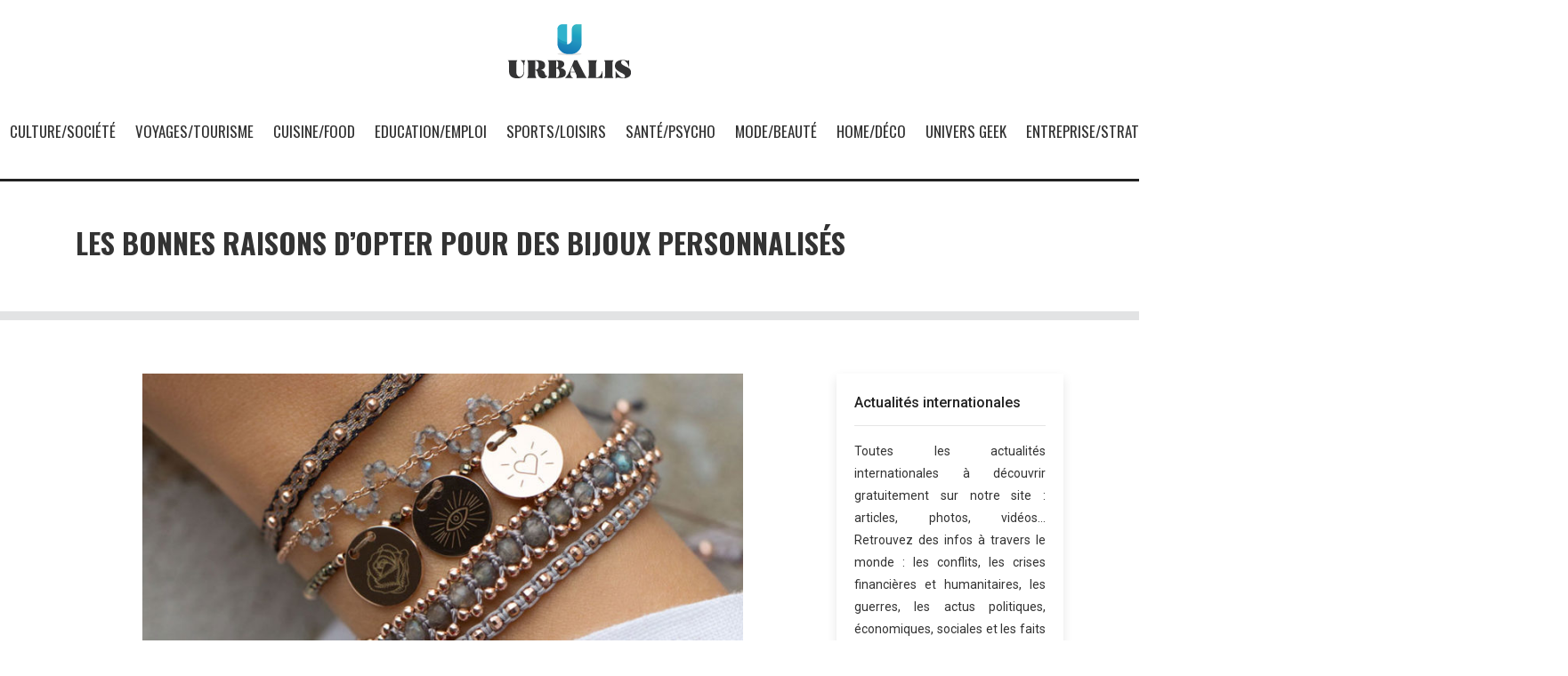

--- FILE ---
content_type: text/html; charset=UTF-8
request_url: https://www.urbalis.fr/les-bonnes-raisons-dopter-pour-des-bijoux-personnalises/
body_size: 8890
content:
<!DOCTYPE html>
<html>
<head lang="fr-FR">
<meta charset="UTF-8">
<meta name="viewport" content="width=device-width">
<link rel="shortcut icon" href="https://www.urbalis.fr/wp-content/uploads/favicon.png" /><link val="urbalis" ver="v 3.18.4" />
<meta name='robots' content='max-image-preview:large' />
<link rel='dns-prefetch' href='//stackpath.bootstrapcdn.com' />
<title>Pourquoi s’offrir des bijoux personnalisés ?</title><meta name="description" content="Les bijoux personnalisés peuvent s’adapter pour les hommes et les femmes pour se différencier des autres. Il existe plusieurs techniques de personnalisation."><link rel="alternate" title="oEmbed (JSON)" type="application/json+oembed" href="https://www.urbalis.fr/wp-json/oembed/1.0/embed?url=https%3A%2F%2Fwww.urbalis.fr%2Fles-bonnes-raisons-dopter-pour-des-bijoux-personnalises%2F" />
<link rel="alternate" title="oEmbed (XML)" type="text/xml+oembed" href="https://www.urbalis.fr/wp-json/oembed/1.0/embed?url=https%3A%2F%2Fwww.urbalis.fr%2Fles-bonnes-raisons-dopter-pour-des-bijoux-personnalises%2F&#038;format=xml" />
<style id='wp-img-auto-sizes-contain-inline-css' type='text/css'>
img:is([sizes=auto i],[sizes^="auto," i]){contain-intrinsic-size:3000px 1500px}
/*# sourceURL=wp-img-auto-sizes-contain-inline-css */
</style>
<style id='wp-block-library-inline-css' type='text/css'>
:root{--wp-block-synced-color:#7a00df;--wp-block-synced-color--rgb:122,0,223;--wp-bound-block-color:var(--wp-block-synced-color);--wp-editor-canvas-background:#ddd;--wp-admin-theme-color:#007cba;--wp-admin-theme-color--rgb:0,124,186;--wp-admin-theme-color-darker-10:#006ba1;--wp-admin-theme-color-darker-10--rgb:0,107,160.5;--wp-admin-theme-color-darker-20:#005a87;--wp-admin-theme-color-darker-20--rgb:0,90,135;--wp-admin-border-width-focus:2px}@media (min-resolution:192dpi){:root{--wp-admin-border-width-focus:1.5px}}.wp-element-button{cursor:pointer}:root .has-very-light-gray-background-color{background-color:#eee}:root .has-very-dark-gray-background-color{background-color:#313131}:root .has-very-light-gray-color{color:#eee}:root .has-very-dark-gray-color{color:#313131}:root .has-vivid-green-cyan-to-vivid-cyan-blue-gradient-background{background:linear-gradient(135deg,#00d084,#0693e3)}:root .has-purple-crush-gradient-background{background:linear-gradient(135deg,#34e2e4,#4721fb 50%,#ab1dfe)}:root .has-hazy-dawn-gradient-background{background:linear-gradient(135deg,#faaca8,#dad0ec)}:root .has-subdued-olive-gradient-background{background:linear-gradient(135deg,#fafae1,#67a671)}:root .has-atomic-cream-gradient-background{background:linear-gradient(135deg,#fdd79a,#004a59)}:root .has-nightshade-gradient-background{background:linear-gradient(135deg,#330968,#31cdcf)}:root .has-midnight-gradient-background{background:linear-gradient(135deg,#020381,#2874fc)}:root{--wp--preset--font-size--normal:16px;--wp--preset--font-size--huge:42px}.has-regular-font-size{font-size:1em}.has-larger-font-size{font-size:2.625em}.has-normal-font-size{font-size:var(--wp--preset--font-size--normal)}.has-huge-font-size{font-size:var(--wp--preset--font-size--huge)}.has-text-align-center{text-align:center}.has-text-align-left{text-align:left}.has-text-align-right{text-align:right}.has-fit-text{white-space:nowrap!important}#end-resizable-editor-section{display:none}.aligncenter{clear:both}.items-justified-left{justify-content:flex-start}.items-justified-center{justify-content:center}.items-justified-right{justify-content:flex-end}.items-justified-space-between{justify-content:space-between}.screen-reader-text{border:0;clip-path:inset(50%);height:1px;margin:-1px;overflow:hidden;padding:0;position:absolute;width:1px;word-wrap:normal!important}.screen-reader-text:focus{background-color:#ddd;clip-path:none;color:#444;display:block;font-size:1em;height:auto;left:5px;line-height:normal;padding:15px 23px 14px;text-decoration:none;top:5px;width:auto;z-index:100000}html :where(.has-border-color){border-style:solid}html :where([style*=border-top-color]){border-top-style:solid}html :where([style*=border-right-color]){border-right-style:solid}html :where([style*=border-bottom-color]){border-bottom-style:solid}html :where([style*=border-left-color]){border-left-style:solid}html :where([style*=border-width]){border-style:solid}html :where([style*=border-top-width]){border-top-style:solid}html :where([style*=border-right-width]){border-right-style:solid}html :where([style*=border-bottom-width]){border-bottom-style:solid}html :where([style*=border-left-width]){border-left-style:solid}html :where(img[class*=wp-image-]){height:auto;max-width:100%}:where(figure){margin:0 0 1em}html :where(.is-position-sticky){--wp-admin--admin-bar--position-offset:var(--wp-admin--admin-bar--height,0px)}@media screen and (max-width:600px){html :where(.is-position-sticky){--wp-admin--admin-bar--position-offset:0px}}

/*# sourceURL=wp-block-library-inline-css */
</style><style id='global-styles-inline-css' type='text/css'>
:root{--wp--preset--aspect-ratio--square: 1;--wp--preset--aspect-ratio--4-3: 4/3;--wp--preset--aspect-ratio--3-4: 3/4;--wp--preset--aspect-ratio--3-2: 3/2;--wp--preset--aspect-ratio--2-3: 2/3;--wp--preset--aspect-ratio--16-9: 16/9;--wp--preset--aspect-ratio--9-16: 9/16;--wp--preset--color--black: #000000;--wp--preset--color--cyan-bluish-gray: #abb8c3;--wp--preset--color--white: #ffffff;--wp--preset--color--pale-pink: #f78da7;--wp--preset--color--vivid-red: #cf2e2e;--wp--preset--color--luminous-vivid-orange: #ff6900;--wp--preset--color--luminous-vivid-amber: #fcb900;--wp--preset--color--light-green-cyan: #7bdcb5;--wp--preset--color--vivid-green-cyan: #00d084;--wp--preset--color--pale-cyan-blue: #8ed1fc;--wp--preset--color--vivid-cyan-blue: #0693e3;--wp--preset--color--vivid-purple: #9b51e0;--wp--preset--gradient--vivid-cyan-blue-to-vivid-purple: linear-gradient(135deg,rgb(6,147,227) 0%,rgb(155,81,224) 100%);--wp--preset--gradient--light-green-cyan-to-vivid-green-cyan: linear-gradient(135deg,rgb(122,220,180) 0%,rgb(0,208,130) 100%);--wp--preset--gradient--luminous-vivid-amber-to-luminous-vivid-orange: linear-gradient(135deg,rgb(252,185,0) 0%,rgb(255,105,0) 100%);--wp--preset--gradient--luminous-vivid-orange-to-vivid-red: linear-gradient(135deg,rgb(255,105,0) 0%,rgb(207,46,46) 100%);--wp--preset--gradient--very-light-gray-to-cyan-bluish-gray: linear-gradient(135deg,rgb(238,238,238) 0%,rgb(169,184,195) 100%);--wp--preset--gradient--cool-to-warm-spectrum: linear-gradient(135deg,rgb(74,234,220) 0%,rgb(151,120,209) 20%,rgb(207,42,186) 40%,rgb(238,44,130) 60%,rgb(251,105,98) 80%,rgb(254,248,76) 100%);--wp--preset--gradient--blush-light-purple: linear-gradient(135deg,rgb(255,206,236) 0%,rgb(152,150,240) 100%);--wp--preset--gradient--blush-bordeaux: linear-gradient(135deg,rgb(254,205,165) 0%,rgb(254,45,45) 50%,rgb(107,0,62) 100%);--wp--preset--gradient--luminous-dusk: linear-gradient(135deg,rgb(255,203,112) 0%,rgb(199,81,192) 50%,rgb(65,88,208) 100%);--wp--preset--gradient--pale-ocean: linear-gradient(135deg,rgb(255,245,203) 0%,rgb(182,227,212) 50%,rgb(51,167,181) 100%);--wp--preset--gradient--electric-grass: linear-gradient(135deg,rgb(202,248,128) 0%,rgb(113,206,126) 100%);--wp--preset--gradient--midnight: linear-gradient(135deg,rgb(2,3,129) 0%,rgb(40,116,252) 100%);--wp--preset--font-size--small: 13px;--wp--preset--font-size--medium: 20px;--wp--preset--font-size--large: 36px;--wp--preset--font-size--x-large: 42px;--wp--preset--spacing--20: 0.44rem;--wp--preset--spacing--30: 0.67rem;--wp--preset--spacing--40: 1rem;--wp--preset--spacing--50: 1.5rem;--wp--preset--spacing--60: 2.25rem;--wp--preset--spacing--70: 3.38rem;--wp--preset--spacing--80: 5.06rem;--wp--preset--shadow--natural: 6px 6px 9px rgba(0, 0, 0, 0.2);--wp--preset--shadow--deep: 12px 12px 50px rgba(0, 0, 0, 0.4);--wp--preset--shadow--sharp: 6px 6px 0px rgba(0, 0, 0, 0.2);--wp--preset--shadow--outlined: 6px 6px 0px -3px rgb(255, 255, 255), 6px 6px rgb(0, 0, 0);--wp--preset--shadow--crisp: 6px 6px 0px rgb(0, 0, 0);}:where(.is-layout-flex){gap: 0.5em;}:where(.is-layout-grid){gap: 0.5em;}body .is-layout-flex{display: flex;}.is-layout-flex{flex-wrap: wrap;align-items: center;}.is-layout-flex > :is(*, div){margin: 0;}body .is-layout-grid{display: grid;}.is-layout-grid > :is(*, div){margin: 0;}:where(.wp-block-columns.is-layout-flex){gap: 2em;}:where(.wp-block-columns.is-layout-grid){gap: 2em;}:where(.wp-block-post-template.is-layout-flex){gap: 1.25em;}:where(.wp-block-post-template.is-layout-grid){gap: 1.25em;}.has-black-color{color: var(--wp--preset--color--black) !important;}.has-cyan-bluish-gray-color{color: var(--wp--preset--color--cyan-bluish-gray) !important;}.has-white-color{color: var(--wp--preset--color--white) !important;}.has-pale-pink-color{color: var(--wp--preset--color--pale-pink) !important;}.has-vivid-red-color{color: var(--wp--preset--color--vivid-red) !important;}.has-luminous-vivid-orange-color{color: var(--wp--preset--color--luminous-vivid-orange) !important;}.has-luminous-vivid-amber-color{color: var(--wp--preset--color--luminous-vivid-amber) !important;}.has-light-green-cyan-color{color: var(--wp--preset--color--light-green-cyan) !important;}.has-vivid-green-cyan-color{color: var(--wp--preset--color--vivid-green-cyan) !important;}.has-pale-cyan-blue-color{color: var(--wp--preset--color--pale-cyan-blue) !important;}.has-vivid-cyan-blue-color{color: var(--wp--preset--color--vivid-cyan-blue) !important;}.has-vivid-purple-color{color: var(--wp--preset--color--vivid-purple) !important;}.has-black-background-color{background-color: var(--wp--preset--color--black) !important;}.has-cyan-bluish-gray-background-color{background-color: var(--wp--preset--color--cyan-bluish-gray) !important;}.has-white-background-color{background-color: var(--wp--preset--color--white) !important;}.has-pale-pink-background-color{background-color: var(--wp--preset--color--pale-pink) !important;}.has-vivid-red-background-color{background-color: var(--wp--preset--color--vivid-red) !important;}.has-luminous-vivid-orange-background-color{background-color: var(--wp--preset--color--luminous-vivid-orange) !important;}.has-luminous-vivid-amber-background-color{background-color: var(--wp--preset--color--luminous-vivid-amber) !important;}.has-light-green-cyan-background-color{background-color: var(--wp--preset--color--light-green-cyan) !important;}.has-vivid-green-cyan-background-color{background-color: var(--wp--preset--color--vivid-green-cyan) !important;}.has-pale-cyan-blue-background-color{background-color: var(--wp--preset--color--pale-cyan-blue) !important;}.has-vivid-cyan-blue-background-color{background-color: var(--wp--preset--color--vivid-cyan-blue) !important;}.has-vivid-purple-background-color{background-color: var(--wp--preset--color--vivid-purple) !important;}.has-black-border-color{border-color: var(--wp--preset--color--black) !important;}.has-cyan-bluish-gray-border-color{border-color: var(--wp--preset--color--cyan-bluish-gray) !important;}.has-white-border-color{border-color: var(--wp--preset--color--white) !important;}.has-pale-pink-border-color{border-color: var(--wp--preset--color--pale-pink) !important;}.has-vivid-red-border-color{border-color: var(--wp--preset--color--vivid-red) !important;}.has-luminous-vivid-orange-border-color{border-color: var(--wp--preset--color--luminous-vivid-orange) !important;}.has-luminous-vivid-amber-border-color{border-color: var(--wp--preset--color--luminous-vivid-amber) !important;}.has-light-green-cyan-border-color{border-color: var(--wp--preset--color--light-green-cyan) !important;}.has-vivid-green-cyan-border-color{border-color: var(--wp--preset--color--vivid-green-cyan) !important;}.has-pale-cyan-blue-border-color{border-color: var(--wp--preset--color--pale-cyan-blue) !important;}.has-vivid-cyan-blue-border-color{border-color: var(--wp--preset--color--vivid-cyan-blue) !important;}.has-vivid-purple-border-color{border-color: var(--wp--preset--color--vivid-purple) !important;}.has-vivid-cyan-blue-to-vivid-purple-gradient-background{background: var(--wp--preset--gradient--vivid-cyan-blue-to-vivid-purple) !important;}.has-light-green-cyan-to-vivid-green-cyan-gradient-background{background: var(--wp--preset--gradient--light-green-cyan-to-vivid-green-cyan) !important;}.has-luminous-vivid-amber-to-luminous-vivid-orange-gradient-background{background: var(--wp--preset--gradient--luminous-vivid-amber-to-luminous-vivid-orange) !important;}.has-luminous-vivid-orange-to-vivid-red-gradient-background{background: var(--wp--preset--gradient--luminous-vivid-orange-to-vivid-red) !important;}.has-very-light-gray-to-cyan-bluish-gray-gradient-background{background: var(--wp--preset--gradient--very-light-gray-to-cyan-bluish-gray) !important;}.has-cool-to-warm-spectrum-gradient-background{background: var(--wp--preset--gradient--cool-to-warm-spectrum) !important;}.has-blush-light-purple-gradient-background{background: var(--wp--preset--gradient--blush-light-purple) !important;}.has-blush-bordeaux-gradient-background{background: var(--wp--preset--gradient--blush-bordeaux) !important;}.has-luminous-dusk-gradient-background{background: var(--wp--preset--gradient--luminous-dusk) !important;}.has-pale-ocean-gradient-background{background: var(--wp--preset--gradient--pale-ocean) !important;}.has-electric-grass-gradient-background{background: var(--wp--preset--gradient--electric-grass) !important;}.has-midnight-gradient-background{background: var(--wp--preset--gradient--midnight) !important;}.has-small-font-size{font-size: var(--wp--preset--font-size--small) !important;}.has-medium-font-size{font-size: var(--wp--preset--font-size--medium) !important;}.has-large-font-size{font-size: var(--wp--preset--font-size--large) !important;}.has-x-large-font-size{font-size: var(--wp--preset--font-size--x-large) !important;}
/*# sourceURL=global-styles-inline-css */
</style>

<style id='classic-theme-styles-inline-css' type='text/css'>
/*! This file is auto-generated */
.wp-block-button__link{color:#fff;background-color:#32373c;border-radius:9999px;box-shadow:none;text-decoration:none;padding:calc(.667em + 2px) calc(1.333em + 2px);font-size:1.125em}.wp-block-file__button{background:#32373c;color:#fff;text-decoration:none}
/*# sourceURL=/wp-includes/css/classic-themes.min.css */
</style>
<link rel='stylesheet' id='default-css' href='https://www.urbalis.fr/wp-content/themes/factory-templates-3/style.css?ver=1d6212e27d980164476cc3f1e298749f' type='text/css' media='all' />
<link rel='stylesheet' id='bootstrap4-css' href='https://www.urbalis.fr/wp-content/themes/factory-templates-3/css/bootstrap4/bootstrap.min.css?ver=1d6212e27d980164476cc3f1e298749f' type='text/css' media='all' />
<link rel='stylesheet' id='font-awesome-css' href='https://stackpath.bootstrapcdn.com/font-awesome/4.7.0/css/font-awesome.min.css?ver=1d6212e27d980164476cc3f1e298749f' type='text/css' media='all' />
<link rel='stylesheet' id='aos-css' href='https://www.urbalis.fr/wp-content/themes/factory-templates-3/css/aos.css?ver=1d6212e27d980164476cc3f1e298749f' type='text/css' media='all' />
<link rel='stylesheet' id='global-css' href='https://www.urbalis.fr/wp-content/themes/factory-templates-3/css/global.css?ver=1d6212e27d980164476cc3f1e298749f' type='text/css' media='all' />
<link rel='stylesheet' id='style-css' href='https://www.urbalis.fr/wp-content/themes/factory-templates-3/css/template.css?ver=1d6212e27d980164476cc3f1e298749f' type='text/css' media='all' />
<script type="text/javascript" src="https://www.urbalis.fr/wp-content/themes/factory-templates-3/js/jquery.min.js?ver=1d6212e27d980164476cc3f1e298749f" id="jquery-js"></script>
<link rel="https://api.w.org/" href="https://www.urbalis.fr/wp-json/" /><link rel="alternate" title="JSON" type="application/json" href="https://www.urbalis.fr/wp-json/wp/v2/posts/2814" /><link rel="EditURI" type="application/rsd+xml" title="RSD" href="https://www.urbalis.fr/xmlrpc.php?rsd" />
<link rel="canonical" href="https://www.urbalis.fr/les-bonnes-raisons-dopter-pour-des-bijoux-personnalises/" />
<link rel='shortlink' href='https://www.urbalis.fr/?p=2814' />
<link rel="icon" href="https://www.urbalis.fr/wp-content/uploads/favicon.png" sizes="32x32" />
<link rel="icon" href="https://www.urbalis.fr/wp-content/uploads/favicon.png" sizes="192x192" />
<link rel="apple-touch-icon" href="https://www.urbalis.fr/wp-content/uploads/favicon.png" />
<meta name="msapplication-TileImage" content="https://www.urbalis.fr/wp-content/uploads/favicon.png" />
<meta name="google-site-verification" content="NQMfnWFGAc7uwsMPLJFoXTGYSmN0AbNt1-E0jmt3c60" />
<!-- Global site tag (gtag.js) - Google Analytics -->
<script async src="https://www.googletagmanager.com/gtag/js?id=UA-212125148-2"></script>
<script>
  window.dataLayer = window.dataLayer || [];
  function gtag(){dataLayer.push(arguments);}
  gtag('js', new Date());

  gtag('config', 'UA-212125148-2');
</script>
<style type="text/css">
  
.default_color_background,.menu-bars{background-color : #33b2cc }
.default_color_text,a,h1 span,h2 span,h3 span,h4 span,h5 span,h6 span{color :#33b2cc }
.navigation li a,.navigation li.disabled,.navigation li.active a,.owl-dots .owl-dot.active span,.owl-dots .owl-dot:hover span{background-color: #33b2cc;}
.block-spc{border-color:#33b2cc}
.default_color_border{border-color : #33b2cc }
.fa-bars,.overlay-nav .close{color: #33b2cc;}
nav li a:after{background-color: #33b2cc;}
a{color : #33b2cc }
a:hover{color : #06687b }
.archive h2 a{color :#333}
.main-menu,.bottom-menu{background-color:#fff;}
.scrolling-down{background-color:#fff;}
.main-menu{box-shadow: none;-moz-box-shadow: none;-webkit-box-shadow: none;}
.main-menu.scrolling-down{-webkit-box-shadow: 0 2px 13px 0 rgba(0, 0, 0, .1);-moz-box-shadow: 0 2px 13px 0 rgba(0, 0, 0, .1);box-shadow: 0 2px 13px 0 rgba(0, 0, 0, .1);}   
nav li a{font-size:17px;}
nav li a{line-height:40px;}
nav li a{color:#333!important;}
nav li:hover > a,.current-menu-item > a{color:#33b2cc!important;}
.archive h1{color:#333!important;}
.archive h1,.single h1{text-align:left!important;}
.single h1{color:#333!important;}
#logo{padding:25px 0 20px;}
.archive .readmore{background-color:#33b2cc;}
.archive .readmore{color:#fff;}
.archive .readmore:hover{background-color:#333;}
.archive .readmore:hover{color:#fff;}
.blog-post-content p:first-of-type::first-letter{background-color:#33b2cc}
.blog-post-content table p:first-of-type::first-letter{color:inherit;background-color:transparent;padding:0;font-size:inherit;float:none;margin-top:inherit;width:inherit;height:inherit;line-height:inherit;margin:inherit;font-weight:inherit}
.subheader{padding:50px 0}
.fixed-top{position:absolute;}  
footer #back_to_top{background-color:#33b2cc;}
footer #back_to_top i{color:#fff;}
footer #back_to_top {padding:6px 12px;}
.single h2{font-size:22px!important}    
.single h3{font-size:18px!important}    
.single h4{font-size:15px!important}    
.single h5{font-size:15px!important}    
.single h6{font-size:15px!important}    
@media(max-width: 1024px){.main-menu.scrolling-down{position: fixed !important;}}
.archive .readmore:after{display:none;}
nav li a {padding: 20px 0;}
.bloc1 {
  height: 70vh;
  border-top: 3px solid #222;
}
#logo-ma {
  padding: 20px 0 10px;
  display: block;
}
</style>
</head>
<body class="wp-singular post-template-default single single-post postid-2814 single-format-standard wp-theme-factory-templates-3 catid-1 " style="">
	
<div class="main-menu normal-menu menu-to-right hide-logo">
<div class="container-fluid pl-5 pr-5">
<div class="text-center">


<a id="logo-ma" href="https://www.urbalis.fr">
<img class="logo-main" src="https://www.urbalis.fr/wp-content/uploads/logo-2-1.png" alt="logo">
</a>

	

</div>
</div>
<div class="container-fluid">	
<nav class="navbar navbar-expand-xl pl-0 pr-0">

<a id="logo" href="https://www.urbalis.fr">
<img class="logo-main" src="https://www.urbalis.fr/wp-content/uploads/logo-2-1.png" alt="logo">
</a>
	
<button class="navbar-toggler" type="button" data-toggle="collapse" data-target="#navbarsExample06" aria-controls="navbarsExample06" aria-expanded="false" aria-label="Toggle navigation">
<span class="navbar-toggler-icon">
<div class="menu_btn">	
<div class="menu-bars"></div>
<div class="menu-bars"></div>
<div class="menu-bars"></div>
</div>
</span>
</button> 
<div class="collapse navbar-collapse" id="navbarsExample06">
<ul id="main-menu" class="navbar-nav ml-auto mr-auto"><li id="menu-item-25508" class="menu-item menu-item-type-taxonomy menu-item-object-category"><a href="https://www.urbalis.fr/culture-societe/">Culture/Société</a></li>
<li id="menu-item-2349" class="menu-item menu-item-type-taxonomy menu-item-object-category current-post-ancestor current-menu-parent current-post-parent"><a href="https://www.urbalis.fr/voyages-tourisme/">Voyages/Tourisme</a></li>
<li id="menu-item-2433" class="menu-item menu-item-type-taxonomy menu-item-object-category"><a href="https://www.urbalis.fr/cuisine-food/">Cuisine/Food</a></li>
<li id="menu-item-2347" class="menu-item menu-item-type-taxonomy menu-item-object-category"><a href="https://www.urbalis.fr/education-emploi/">Education/Emploi</a></li>
<li id="menu-item-2436" class="menu-item menu-item-type-taxonomy menu-item-object-category"><a href="https://www.urbalis.fr/sports-loisirs/">Sports/Loisirs</a></li>
<li id="menu-item-25513" class="menu-item menu-item-type-taxonomy menu-item-object-category"><a href="https://www.urbalis.fr/sante-psycho/">Santé/Psycho</a></li>
<li id="menu-item-25512" class="menu-item menu-item-type-taxonomy menu-item-object-category"><a href="https://www.urbalis.fr/mode-beaute/">Mode/Beauté</a></li>
<li id="menu-item-25510" class="menu-item menu-item-type-taxonomy menu-item-object-category"><a href="https://www.urbalis.fr/home-deco/">Home/Déco</a></li>
<li id="menu-item-2348" class="menu-item menu-item-type-taxonomy menu-item-object-category"><a href="https://www.urbalis.fr/univers-geek/">Univers geek</a></li>
<li id="menu-item-25509" class="menu-item menu-item-type-taxonomy menu-item-object-category"><a href="https://www.urbalis.fr/entreprises-strategies/">Entreprise/Stratégies</a></li>
<li id="menu-item-25511" class="menu-item menu-item-type-taxonomy menu-item-object-category"><a href="https://www.urbalis.fr/immobilier-patrimoine/">Immobilier/Patrimoine</a></li>
<li id="menu-item-25514" class="menu-item menu-item-type-taxonomy menu-item-object-category"><a href="https://www.urbalis.fr/vie-pratique/">Vie pratique</a></li>
<li id="menu-item-2447" class="menu-item menu-item-type-taxonomy menu-item-object-category"><a href="https://www.urbalis.fr/blog-bons-plans/">Blog/Bons plans</a></li>
</ul></div>
</nav>
</div>
</div>
<div class="main">
	<div class="subheader" style="background-position:top;background-color:#fff">
<div id="mask" style=""></div>	<div class="container"><h1 class="title">Les bonnes raisons d&rsquo;opter pour des bijoux personnalisés</h1></div>
</div>
<div class="container">
<div class="row">
<div class="post-data col-md-9 col-lg-9 col-xs-12">
<div class="post-thumb text-center">
<img width="675" height="300" src="https://www.urbalis.fr/wp-content/uploads/opter-pour-des-bijoux-personnalises.jpg" class="attachment-post-large size-post-large wp-post-image" alt="Opter pour des bijoux personnalisés" decoding="async" fetchpriority="high" srcset="https://www.urbalis.fr/wp-content/uploads/opter-pour-des-bijoux-personnalises.jpg 900w, https://www.urbalis.fr/wp-content/uploads/opter-pour-des-bijoux-personnalises-300x133.jpg 300w, https://www.urbalis.fr/wp-content/uploads/opter-pour-des-bijoux-personnalises-768x341.jpg 768w" sizes="(max-width: 675px) 100vw, 675px" /></div>
<div class="blog-post-content">
<p>Les bijoux sont des accessoires importants pour sublimer notre look. Hommes et femmes peuvent trouver des bracelets, des bagues, des colliers ou boucles d’oreilles d’un choix très large. Mais les bijoux personnalisés sont parfaits pour se démarquer et ainsi se sentir spécial. Cet article présente les bonnes raisons d’opter pour des bijoux personnalisés.</p>
<h2><strong>Pour être unique</strong></h2>
<p>Dans la vie, tout le monde cherche toujours à être unique que ce soit à un événement, au boulot ou en soirée. Le meilleur moyen d’y parvenir, c’est de miser sur le sur-mesure et ajouter des touches personnelles. Les bijoux personnalisés font partie des ultimes tendances du sur-mesure. Porter des <strong>bijoux personnalisés </strong>est une façon de présenter sa singularité et son caractère. Ainsi, il y a très peu de chance de posséder les mêmes bijoux que les autres. Le choix de personnalisation est très large. Certains préfèrent des photos ou des symboles, tandis que d’autres préfèrent des <strong>bijoux gravés</strong> ou modifiés par des pierres précieuses. Si le bijou personnalisé est prévu en cadeau, il faut bien connaître les goûts et la personnalité du destinataire. Beaucoup d’artisans joailliers ou <strong>créateur de bijoux</strong> proposent désormais la faveur de personnalisation de bijou. En plus d’être unique, les bijoux personnalisés sont généralement de très haute qualité.   </p>
<p>Vous pouvez <a href="https://www.atelierdefamille.fr/" target="_blank">voir ce site pour en savoir plus</a></p>
<h2><strong>Pour représenter sa personnalité</strong></h2>
<p>Chaque personne est unique et dispose des caractères particuliers qui la différencient des autres. Les bijoux personnalisés sont justement faits pour montrer cette différence. C’est également une méthode d’exprimer son indépendance et son audace. C’est aussi en quelque sorte, une manière de prouver aux autres qu’on s’assume. Dans certaines circonstances, la personnalisation change littéralement la forme d’origine du bijou. En exemple, obtenir un <a href="https://www.bijouterie-passion.fr/" target="_blank"><strong>bracelet personnalisé</strong></a> à partir d’une chaîne ou bien des boucles d’oreilles ou un pendentif à partir d’une bague. On peut y mettre des nom ou prénom, un message gravé, une date importante ou des initiales. Les plus utilisés sont l’arbre de vie et la marque infinie. L’avantage de concevoir un bijou personnalisé, c&rsquo;est la possibilité de choisir la forme et le matériel. En or, argent, carré, rond, avec pierre ou sans. Le plus intéressant, c’est qu’il y en a pour tous les budgets et tous les goûts.</p>
<h2><strong>Une bonne idée de cadeau</strong></h2>
<p>Rien de plus original qu&rsquo;un cadeau sur-mesure tel qu&rsquo;un <a href="https://www.bijouxdefamille.fr/" target="_blank">bijou personnalisé de valeur</a>. Ainsi, pas de risque d&rsquo;offrir un déjà-vu ou des banalités dont les gens s&rsquo;en lassent très vite. Ils peuvent être offerts pour exprimer de la gratitude, de l&rsquo;amour ou de l&rsquo;estime. Les bijoux personnalisés seront parfaits pour un ou une partenaire, pour les mamans lors des fêtes des Mères, des parents à la naissance de leur bébé, les adolescents ou encore un cadeau de Noël ou anniversaire des amies. Bref, peu importe l&rsquo;occasion, les bijoux, personnalisés ou non, sont des cadeaux idéaux. Mais il aura plus d&rsquo;effet et plus de valeur quand il est personnalisé. Ces bijoux sont aussi des porteurs de sentiments et le destinataire saura que l&rsquo;idée du cadeau a été bien réfléchie.</p>






<div class="row nav-post-cat"><div class="col-6"><a href="https://www.urbalis.fr/5-conseils-pour-profiter-de-votre-traversee-en-bateau-vers-la-corse/"><i class="fa fa-arrow-left" aria-hidden="true"></i>5 conseils pour profiter de votre traversée en bateau vers la Corse</a></div><div class="col-6"><a href="https://www.urbalis.fr/l-elegance-des-bureaux-arrondis-comment-le-design-incurve-transforme-votre-espace-de-travail/"><i class="fa fa-arrow-left" aria-hidden="true"></i>L&rsquo;élégance des bureaux arrondis : Comment le design incurvé transforme votre espace de travail</a></div></div>
	
</div>


</div>
<div class="col-md-3 col-xs-12 col-lg-3">
<div class="sidebar">
<div class="widget-area">
<div class="widget_sidebar"><div class="sidebar-widget">Actualités internationales</div>			<div class="textwidget"><p>Toutes les actualités internationales à découvrir gratuitement sur notre site : articles, photos, vidéos… Retrouvez des infos à travers le monde : les conflits, les crises financières et humanitaires, les guerres, les actus politiques, économiques, sociales et les faits divers… À dénicher également toutes les nouvelles dans toutes les régions françaises.</p>
</div>
		</div><div class="widget_sidebar"><div class="sidebar-widget">Voyage : astuces et conseils</div>			<div class="textwidget"><p>Ce site est aussi ouvert à tous les amateurs de voyage. À travers ce guide, trouvez les meilleures astuces de voyages, guide des destinations les plus prisées, voyagez avec des animaux, trouvez un séjour pas cher, préparation des documents administratifs pour un voyage à l’étranger, les particularités d’un voyage organisé, all inclusive…</p>
</div>
		</div><div class="widget_sidebar"><div class="sidebar-widget">Actualités de l’environnement</div>			<div class="textwidget"><p>Toutes les actualités de l’environnement et du développement durable sont à retrouver sur notre portail. La pollution, le réchauffement climatique, le fonctionnement des maisons BBC, la biodiversité, l’air, l’eau, l’écologie, la protection de la nature et de la planète, les énergies renouvelables, les sciences de la terre, l’effet de serre…</p>
</div>
		</div>



<style>
	.nav-post-cat .col-6 i{
		display: inline-block;
		position: absolute;
	}
	.nav-post-cat .col-6 a{
		position: relative;
	}
	.nav-post-cat .col-6:nth-child(1) a{
		padding-left: 18px;
		float: left;
	}
	.nav-post-cat .col-6:nth-child(1) i{
		left: 0;
	}
	.nav-post-cat .col-6:nth-child(2) a{
		padding-right: 18px;
		float: right;
	}
	.nav-post-cat .col-6:nth-child(2) i{
		transform: rotate(180deg);
		right: 0;
	}
	.nav-post-cat .col-6:nth-child(2){
		text-align: right;
	}
</style>




</div>
</div>
</div>
<script type="text/javascript">
$(document).ready(function() {
$( ".blog-post-content img" ).on( "click", function() {
var url_img = $(this).attr('src');
$('.img-fullscreen').html("<div><img src='"+url_img+"'></div>");
$('.img-fullscreen').fadeIn();
});
$('.img-fullscreen').on( "click", function() {
$(this).empty();
$('.img-fullscreen').hide();
});
});
</script>
</div>
  


</div>
</div>


<footer  style="background-color:#4a463d">
<div class="container widgets">
<div class="row">
<div class="col-md-6 col-xs-12">
<div class="widget_footer"><div class="footer-widget">DÉCORATION INTÉRIEURE</div>			<div class="textwidget"><p>Le portail urbalis.fr vous propose ici, toutes les idées de décoration intérieure pour une ambiance conviviale et un intérieur design. Voici les astuces pour relooker sa maison, apprenez aussi à bien associer les couleurs, quelle décoration pour agrandir une pièce, comment décorer une chambre d’enfant, choisir une décoration contemporaine…</p>
</div>
		</div></div>
<div class="col-md-3 col-xs-12">
<div class="widget_footer"><div class="footer-widget">ACTUALITÉ ARTISTIQUE</div>			<div class="textwidget"><p>Tous ceux qui sont fans de l’art et de la culture, quel que soit son type, peuvent trouver plusieurs informations sur ce site : l’agenda des expositions, les bons plans artistiques et culturels, les prochaines sorties au cinéma, les évènements artistiques, la peinture, la sculpture, …</p>
</div>
		</div></div>
<div class="col-md-3 col-xs-12">
<div class="widget_footer"><div class="footer-widget">Art &#038; culture</div><img width="300" height="161" src="https://www.urbalis.fr/wp-content/uploads/Art.jpg" class="image wp-image-2426  attachment-full size-full" alt="Art" style="max-width: 100%; height: auto;" title="Suspendisse cursus" decoding="async" loading="lazy" /></div></div>
</div>
</div>
<div class="to-top " id=""><a id='back_to_top'><i class='fa fa-angle-up' aria-hidden='true'></i></a></div></footer>

<script type="speculationrules">
{"prefetch":[{"source":"document","where":{"and":[{"href_matches":"/*"},{"not":{"href_matches":["/wp-*.php","/wp-admin/*","/wp-content/uploads/*","/wp-content/*","/wp-content/plugins/*","/wp-content/themes/factory-templates-3/*","/*\\?(.+)"]}},{"not":{"selector_matches":"a[rel~=\"nofollow\"]"}},{"not":{"selector_matches":".no-prefetch, .no-prefetch a"}}]},"eagerness":"conservative"}]}
</script>
<p class="text-center" style="margin-bottom: 0px"><a href="/plan-du-site/">Plan du site</a></p><script type="text/javascript" src="https://www.urbalis.fr/wp-content/themes/factory-templates-3/js/bootstrap.min.js" id="bootstrap4-js"></script>
<script type="text/javascript" src="https://www.urbalis.fr/wp-content/themes/factory-templates-3/js/aos.js" id="aos-js"></script>
<script type="text/javascript" src="https://www.urbalis.fr/wp-content/themes/factory-templates-3/js/rellax.min.js" id="rellax-js"></script>
<script type="text/javascript" src="https://www.urbalis.fr/wp-content/themes/factory-templates-3/js/default_script.js" id="default_script-js"></script>



<script type="text/javascript">
jQuery('.remove-margin-bottom').parent(".so-panel").css("margin-bottom","0px");

let calcScrollValue = () => {
  let scrollProgress = document.getElementById("progress");
  let progressValue = document.getElementById("back_to_top");
  let pos = document.documentElement.scrollTop;
  let calcHeight = document.documentElement.scrollHeight - document.documentElement.clientHeight;
  let scrollValue = Math.round((pos * 100) / calcHeight);
  if (pos > 500) {
    progressValue.style.display = "grid";
  } else {
    progressValue.style.display = "none";
  }
  scrollProgress.addEventListener("click", () => {
    document.documentElement.scrollTop = 0;
  });
  scrollProgress.style.background = `conic-gradient( ${scrollValue}%, #fff ${scrollValue}%)`;
};
window.onscroll = calcScrollValue;
window.onload = calcScrollValue;



</script>

<script type="text/javascript">
AOS.init({
  once: true,
});
</script>

<div class="img-fullscreen"></div>

 

</body>
</html>   

--- FILE ---
content_type: text/css
request_url: https://www.urbalis.fr/wp-content/themes/factory-templates-3/css/template.css?ver=1d6212e27d980164476cc3f1e298749f
body_size: 1643
content:
@import url('https://fonts.googleapis.com/css?family=Oswald:200,300,400,500,600,700&display=swap');
@import url('https://fonts.googleapis.com/css?family=Roboto:300,400,500,700,900&display=swap');
body {
color: #333;
font-family: 'Roboto', sans-serif;
       font-size: 15px;
    line-height: 25px;
}

h1,h2,h3, h4{
font-family: 'Oswald', sans-serif;
    text-transform: uppercase;
    font-weight: 400;
}

/**********************************header*******************************/

.navbar-toggler {border: none;}
.scrolling-down #logo img {height: 40px;}
.main-menu { padding: 5px 0;     border-bottom: 3px solid #222;}
#logo {
    display: block;
}
/********************************Menu******************************************/
.normal-menu ul li {padding: 0 11px;}
nav li a {
 font-style: normal;
padding: 10px 0;
font-weight: 400;
font-family: 'Oswald', sans-serif;
 text-transform: uppercase;
}

nav ul.sub-menu li a {line-height: 25px;}
.menu-item-has-children:after{      right: 3px;
    top: 2px;
    color: #fff;}
nav ul.sub-menu li {padding: 0 8px 0 8px;}

/*********************************Home page***********************************/
.headring .sow-headline-container p.sow-sub-headline{    font-family: 'Oswald', sans-serif;
    text-transform: uppercase;}
.carousel-content .title{font-size: 24px!important;
    font-family: 'Oswald', sans-serif;
    line-height: 40px;}
.car2 .owl-carousel .owl-item .element{
    background: rgba(255,255,255,0.8);
    -moz-box-shadow: 1px 1px 1px 1px rgba(0,0,0,0.09);
    -webkit-box-shadow: 1px 1px 1px 1px rgba(0,0,0,0.09);
    box-shadow: 1px 1px 1px 1px rgba(0,0,0,0.09);
    margin: 0 20px;
    padding: 30px 20px!important;
}
.car2 .owl-carousel .owl-item img{border: 4px solid #e2e3e4;
-moz-border-radius: 30px;
    -webkit-border-radius: 30px;
    border-radius: 30px;
}
.sow-headline-container h2.sow-headline span{color: #33b2cc;}
.so-widget-zoom_box {border: 4px solid #e2e3e4;padding: 1px;}
.slick-next {right: 50px!important;}
.slick-prev {left: 28px!important; z-index:99;}
.slick-prev:before, .slick-next:before {font-size: 40px!important;color:#000!important;}
/*****************************footer********************************/


footer{ 
color: #b7bdc4;
    font-size: 14px;
    padding: 50px 0 40px;
}


footer .footer-widget {
    margin-bottom: 20px;
    margin-top: 15px;
    color: #fff;
    border-bottom: 3px double #00586f;
    font-family: Oswald;
    font-weight: 400;
    font-style: normal;
    font-size: 24px;
    line-height: 32px;
    padding-bottom: 0.7em;
}

footer .copyright {
    margin-top: 40px;
    padding-top: 20px;
    border-top: 1px solid rgba(231, 229, 229, 0.6);
}
footer ul {
    list-style: none;
    margin: 0;
    padding: 0;
}


.custom-html-widget ul li span{color: #b9a271;}

footer #back_to_top {      color: #989898;
    line-height: 22px;
    text-align: center;
    padding: 3px 8px;
    bottom: 2%;
}
footer #back_to_top i {
    font-size: 30px;
}
/********************************Page interne**********************/
.subheader {border-bottom: 10px solid #e2e3e4;}
.loop-post .thumb-cover{    margin-bottom: 0!important;}
.post-content-loop{ padding: 20px 0 20px;}
.archive h1,.single h1 {
    text-align: center;
    font-size: 32px;
 font-weight: 700;
}

.archive h2 a {
    font-size: 23px;
}

.post-inloop{position: relative;
    margin: 0 0 40px;
}
.post-inloop p{
padding-bottom: 0px;
    margin-bottom: 20px;
}
.post-inloop .col-md-7{padding-left: 40px;} 
.archive h2 {
    font-weight: 500;
}
.blog-post-content{    border-bottom: 1px solid rgba(0, 0, 0, 0.1);
    padding-bottom: 20px;}
.single .related {
color: rgba(49,50,51,1);
    display: inline-block;
    padding-bottom: 5px;
    padding-top: 20px;
    font-size: 16px;
    font-weight: 500;
    line-height: 26px;
}
.single h2, .single h3, .single h4, .single h5, .single h6 {
color: rgba(49,50,51,1);
    font-size: 20px;
    line-height: 1.5;
    font-weight: 500;
    text-transform: initial;
}


.widget_sidebar { 
    box-shadow: 0px 5px 11px 0px rgba(0,0,0,0.1);
    padding: 20px;
    margin-bottom: 50px;
}


.widget_sidebar .sidebar-widget {
    margin-bottom: 1em;
    text-align: left;
    position: relative;
    padding-bottom: 0.8em;
    font-size: 16px;
    color: #222;
    border-bottom: 1px solid #e6e6e6;
    font-weight: 500;
}

.archive .readmore {
position: relative;
    font-size: 12px;
    line-height: 24px;
    font-weight: 700;
    text-transform: uppercase;
    padding: 10px 28px;
    /* border: 2px solid; */
}

.archive .readmore:after{
    position: absolute;
    text-shadow: none;
    font-size: 32px; 
color:#fff;
    font-weight: 400;
    font-style: normal;
    font-variant: none;
    line-height: 1em; 
    text-transform: none;
   content: "\f178";
    font: normal normal normal 14px/1 FontAwesome;
    transition: all 300ms ease 0ms;
    opacity: 0;
top: 34%;
}
.archive .readmore:hover:after{opacity: 1;     left: auto;
    margin-left: .3em;}
/*.archive .readmore:focus {
  border: 2px solid !important;
}*/
.text-center p{text-align:center!important}
.number-icon span.number{
    padding: 18px 30px;
    border-radius: 50%;
   background: #f9f8f6;
    color: #242424;
    font-size: 30px;
    line-height: 30px;
border: 2px solid #dfdfdf;
}
.single .post-data{      margin-bottom: 50px;}

.blog-post-content p:first-of-type::first-letter { 
font-size: 40px;
    height: 55px;
    line-height: 22px;
    padding: 15px;
    width: 55px;
    font-weight: 500;
    margin-top: 5px;
color:#fff;
    float: left;
margin: 0 20px 0 0;
    text-align: center;
}
/********************************responsive************************************/
@media only screen and (max-width: 1600px) {

}
@media only screen and (max-width: 900px) {

.home h1 {
    line-height: 25px !important;
    font-size: 20px !important;
}
.home h2 {
    line-height: 21px !important;
    font-size: 19px !important;
}
dl, ol, ul {padding-left: 0;}
.single .post-data {padding: 30px;}
.sidebar {margin-top: 0; padding-top: 0;}
.navbar-collapse{margin-top: 2em;}
.scrolling-down .navbar-collapse{background: transparent;}
nav li a {line-height: 20px;}
.single .related { width: 100%;}
.post-inloop .col-md-7 {
    padding-left: 0;
}
.widget_footer {
    margin-top: 2em;
}
.menu-bars {background-color:#212121;}

}